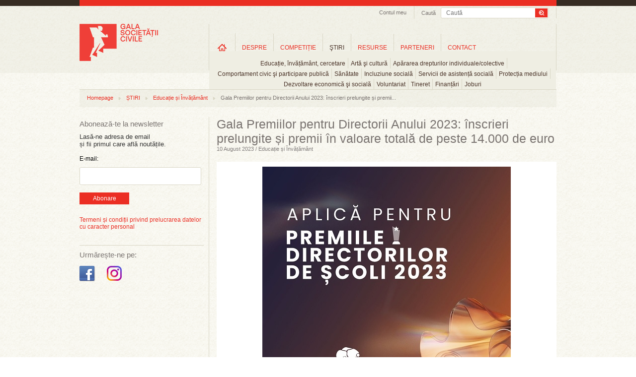

--- FILE ---
content_type: text/css
request_url: https://www.galasocietatiicivile.ro/static/css/jcarousel/tango/skin.css
body_size: 4838
content:
.jcarousel-skin-tango .jcarousel-container {
	
}

.jcarousel-skin-tango .jcarousel-direction-rtl {
	direction: rtl;
}

.jcarousel-skin-tango .jcarousel-container-horizontal {
    width: 644px;
    padding: 0px 10px;
}

.jcarousel-skin-tango .jcarousel-container-vertical {
    width: 161px;
    height: 644px;
    padding: 10px 0px;
}

.jcarousel-skin-tango .jcarousel-clip {
    overflow: hidden;
}

.jcarousel-skin-tango .jcarousel-clip-horizontal {
    width:  644px;
    height: 120px;
}

.jcarousel-skin-tango .jcarousel-clip-vertical {
    width:  161px;
    height: 644px;
}

.jcarousel-skin-tango .jcarousel-item {
    width: 161px;
    height: 120px;
}

.jcarousel-skin-tango .jcarousel-item a {
    width: 151px;
    height: 120px;
	display:block;
}

.jcarousel-skin-tango .jcarousel-item-horizontal {
	margin-left: 0;
    margin-right: 0;
}

.jcarousel-skin-tango .jcarousel-direction-rtl .jcarousel-item-horizontal {
	margin-left: 0;
    margin-right: 0;
}

.jcarousel-skin-tango .jcarousel-item-vertical {
    margin-bottom: 0;
}

.jcarousel-skin-tango .jcarousel-item-placeholder {
    background: #fff;
    color: #000;
}

/**
 *  Horizontal Buttons
 */
.jcarousel-skin-tango .jcarousel-next-horizontal {
    position: absolute;
    top: 50%;
    right: 0px;
	margin-top:-8px;
    width: 9px;
    height: 16px;
    cursor: pointer;
    background: transparent url(arrows.png) no-repeat -9px 0;
}

.jcarousel-skin-tango .jcarousel-direction-rtl .jcarousel-next-horizontal {
    left: 0px;
    right: auto;
    background-image: url(arrows.png);
}

.jcarousel-skin-tango .jcarousel-next-horizontal:hover,
.jcarousel-skin-tango .jcarousel-next-horizontal:focus {
    background-position: 0 0;
}

.jcarousel-skin-tango .jcarousel-next-horizontal:active {
    background-position: 0 0;
}

.jcarousel-skin-tango .jcarousel-next-disabled-horizontal,
.jcarousel-skin-tango .jcarousel-next-disabled-horizontal:hover,
.jcarousel-skin-tango .jcarousel-next-disabled-horizontal:focus,
.jcarousel-skin-tango .jcarousel-next-disabled-horizontal:active {
    cursor: default;
    background-position: -9px 0;
}

.jcarousel-skin-tango .jcarousel-prev-horizontal {
    position: absolute;
    top: 50%;
    left: 0px;
	margin-top:-8px;
    width: 9px;
    height: 16px;
    cursor: pointer;
    background: transparent url(arrows.png) no-repeat -9px -16px;
}

.jcarousel-skin-tango .jcarousel-direction-rtl .jcarousel-prev-horizontal {
    left: auto;
    right: 0px;
    background-image: url(arrows.png);
}

.jcarousel-skin-tango .jcarousel-prev-horizontal:hover, 
.jcarousel-skin-tango .jcarousel-prev-horizontal:focus {
    background-position: 0 -16px;
}

.jcarousel-skin-tango .jcarousel-prev-horizontal:active {
    background-position: 0 -16px;
}

.jcarousel-skin-tango .jcarousel-prev-disabled-horizontal,
.jcarousel-skin-tango .jcarousel-prev-disabled-horizontal:hover,
.jcarousel-skin-tango .jcarousel-prev-disabled-horizontal:focus,
.jcarousel-skin-tango .jcarousel-prev-disabled-horizontal:active {
    cursor: default;
    background-position: -9px -16px;
}

/**
 *  Vertical Buttons
 */
.jcarousel-skin-tango .jcarousel-next-vertical {
    position: absolute;
    bottom: 5px;
    left: 43px;
    width: 32px;
    height: 32px;
    cursor: pointer;
    background: transparent url(next-vertical.png) no-repeat 0 0;
}

.jcarousel-skin-tango .jcarousel-next-vertical:hover,
.jcarousel-skin-tango .jcarousel-next-vertical:focus {
    background-position: 0 -32px;
}

.jcarousel-skin-tango .jcarousel-next-vertical:active {
    background-position: 0 -64px;
}

.jcarousel-skin-tango .jcarousel-next-disabled-vertical,
.jcarousel-skin-tango .jcarousel-next-disabled-vertical:hover,
.jcarousel-skin-tango .jcarousel-next-disabled-vertical:focus,
.jcarousel-skin-tango .jcarousel-next-disabled-vertical:active {
    cursor: default;
    background-position: 0 -96px;
}

.jcarousel-skin-tango .jcarousel-prev-vertical {
    position: absolute;
    top: 5px;
    left: 43px;
    width: 32px;
    height: 32px;
    cursor: pointer;
    background: transparent url(prev-vertical.png) no-repeat 0 0;
}

.jcarousel-skin-tango .jcarousel-prev-vertical:hover,
.jcarousel-skin-tango .jcarousel-prev-vertical:focus {
    background-position: 0 -32px;
}

.jcarousel-skin-tango .jcarousel-prev-vertical:active {
    background-position: 0 -64px;
}

.jcarousel-skin-tango .jcarousel-prev-disabled-vertical,
.jcarousel-skin-tango .jcarousel-prev-disabled-vertical:hover,
.jcarousel-skin-tango .jcarousel-prev-disabled-vertical:focus,
.jcarousel-skin-tango .jcarousel-prev-disabled-vertical:active {
    cursor: default;
    background-position: 0 -96px;
}
